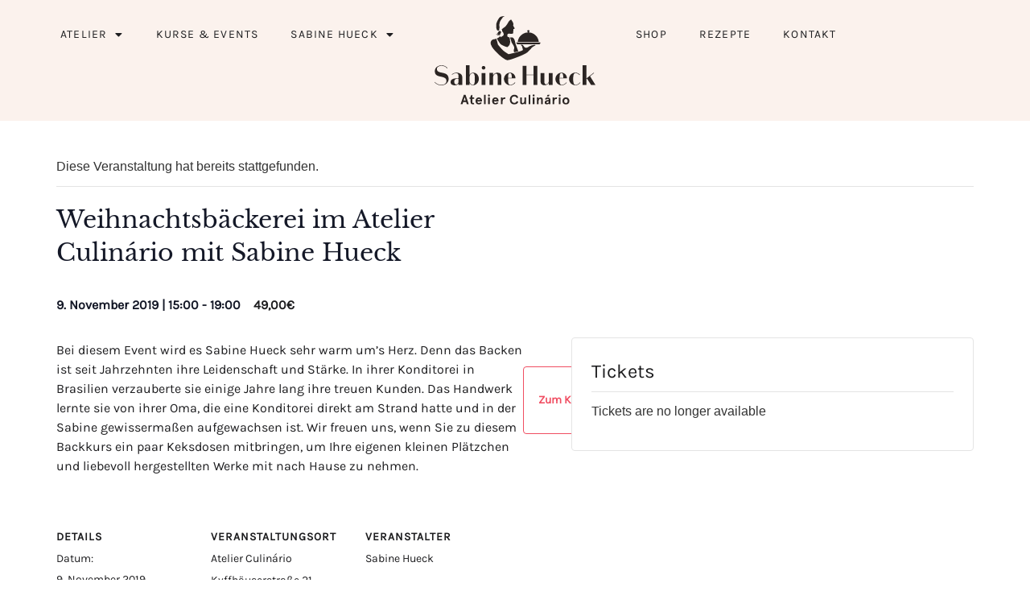

--- FILE ---
content_type: text/css
request_url: https://sabinehueck.de/wp-content/uploads/elementor/css/post-5293.css?ver=1768926020
body_size: 756
content:
.elementor-kit-5293{--e-global-color-primary:#1E1E20;--e-global-color-secondary:#C08CA0;--e-global-color-text:#1E1E20;--e-global-color-accent:#F04E62;--e-global-color-299ce21:#F1D2C3;--e-global-color-971d027:#EEEAEB;--e-global-color-41a121f:#FBF2ED;--e-global-color-d5d6ae0:#933A5D;--e-global-color-a0f0141:#FFFFFF;--e-global-color-327753a:#02010100;--e-global-typography-primary-font-family:"Libre Baskerville";--e-global-typography-primary-font-weight:400;--e-global-typography-secondary-font-family:"Libre Baskerville";--e-global-typography-secondary-font-weight:400;--e-global-typography-text-font-family:"Karla";--e-global-typography-text-font-weight:400;--e-global-typography-accent-font-family:"Karla";--e-global-typography-accent-font-weight:400;--e-global-typography-49cd6cb-font-family:"Roboto";--e-global-typography-49cd6cb-font-size:35px;--e-global-typography-49cd6cb-font-weight:300;--e-global-typography-49cd6cb-text-transform:uppercase;--e-global-typography-49cd6cb-line-height:27px;}.elementor-kit-5293 e-page-transition{background-color:#FFBC7D;}.elementor-kit-5293 a{font-family:"Karla", Sans-serif;}.elementor-kit-5293 h1{font-family:"Libre Baskerville", Sans-serif;font-size:30px;}.elementor-kit-5293 h3{font-size:32px;}.elementor-section.elementor-section-boxed > .elementor-container{max-width:1200px;}.e-con{--container-max-width:1200px;}.elementor-widget:not(:last-child){margin-block-end:20px;}.elementor-element{--widgets-spacing:20px 20px;--widgets-spacing-row:20px;--widgets-spacing-column:20px;}{}h1.entry-title{display:var(--page-title-display);}.site-header .site-branding{flex-direction:column;align-items:stretch;}.site-header{padding-inline-end:0px;padding-inline-start:0px;}.site-footer .site-branding{flex-direction:column;align-items:stretch;}@media(max-width:1024px){.elementor-section.elementor-section-boxed > .elementor-container{max-width:1024px;}.e-con{--container-max-width:1024px;}}@media(max-width:767px){.elementor-section.elementor-section-boxed > .elementor-container{max-width:767px;}.e-con{--container-max-width:767px;}}/* Start Custom Fonts CSS */@font-face {
	font-family: 'Libre Baskerville';
	font-style: normal;
	font-weight: normal;
	font-display: auto;
	src: url('https://sabinehueck.de/wp-content/uploads/2023/08/LibreBaskerville-Regular.ttf') format('truetype');
}
@font-face {
	font-family: 'Libre Baskerville';
	font-style: italic;
	font-weight: normal;
	font-display: auto;
	src: url('https://sabinehueck.de/wp-content/uploads/2023/08/LibreBaskerville-Italic.ttf') format('truetype');
}
/* End Custom Fonts CSS */
/* Start Custom Fonts CSS */@font-face {
	font-family: 'Karla';
	font-style: normal;
	font-weight: normal;
	font-display: auto;
	src: url('https://sabinehueck.de/wp-content/uploads/2023/08/Karla-VariableFont_wght.ttf') format('truetype');
}
/* End Custom Fonts CSS */

--- FILE ---
content_type: text/css
request_url: https://sabinehueck.de/wp-content/uploads/elementor/css/post-5354.css?ver=1768926020
body_size: 1115
content:
.elementor-5354 .elementor-element.elementor-element-fa232cb{--display:flex;--flex-direction:row;--container-widget-width:initial;--container-widget-height:100%;--container-widget-flex-grow:1;--container-widget-align-self:stretch;--flex-wrap-mobile:wrap;--gap:0px 0px;--row-gap:0px;--column-gap:0px;}.elementor-5354 .elementor-element.elementor-element-fa232cb:not(.elementor-motion-effects-element-type-background), .elementor-5354 .elementor-element.elementor-element-fa232cb > .elementor-motion-effects-container > .elementor-motion-effects-layer{background-color:var( --e-global-color-41a121f );}.elementor-5354 .elementor-element.elementor-element-87f86a7{--display:flex;--flex-direction:column;--container-widget-width:100%;--container-widget-height:initial;--container-widget-flex-grow:0;--container-widget-align-self:initial;--flex-wrap-mobile:wrap;--justify-content:center;}.elementor-widget-nav-menu .elementor-nav-menu .elementor-item{font-family:var( --e-global-typography-primary-font-family ), Sans-serif;font-weight:var( --e-global-typography-primary-font-weight );}.elementor-widget-nav-menu .elementor-nav-menu--main .elementor-item{color:var( --e-global-color-text );fill:var( --e-global-color-text );}.elementor-widget-nav-menu .elementor-nav-menu--main .elementor-item:hover,
					.elementor-widget-nav-menu .elementor-nav-menu--main .elementor-item.elementor-item-active,
					.elementor-widget-nav-menu .elementor-nav-menu--main .elementor-item.highlighted,
					.elementor-widget-nav-menu .elementor-nav-menu--main .elementor-item:focus{color:var( --e-global-color-accent );fill:var( --e-global-color-accent );}.elementor-widget-nav-menu .elementor-nav-menu--main:not(.e--pointer-framed) .elementor-item:before,
					.elementor-widget-nav-menu .elementor-nav-menu--main:not(.e--pointer-framed) .elementor-item:after{background-color:var( --e-global-color-accent );}.elementor-widget-nav-menu .e--pointer-framed .elementor-item:before,
					.elementor-widget-nav-menu .e--pointer-framed .elementor-item:after{border-color:var( --e-global-color-accent );}.elementor-widget-nav-menu{--e-nav-menu-divider-color:var( --e-global-color-text );}.elementor-widget-nav-menu .elementor-nav-menu--dropdown .elementor-item, .elementor-widget-nav-menu .elementor-nav-menu--dropdown  .elementor-sub-item{font-family:var( --e-global-typography-accent-font-family ), Sans-serif;font-weight:var( --e-global-typography-accent-font-weight );}.elementor-5354 .elementor-element.elementor-element-c60567a.elementor-element{--flex-grow:0;--flex-shrink:0;}.elementor-5354 .elementor-element.elementor-element-c60567a .elementor-nav-menu .elementor-item{font-family:"Karla", Sans-serif;font-size:14px;font-weight:400;text-transform:uppercase;letter-spacing:1.2px;}.elementor-5354 .elementor-element.elementor-element-d30a780{width:100%;max-width:100%;}.elementor-5354 .elementor-element.elementor-element-d30a780 .elementor-menu-toggle{margin-right:auto;}.elementor-5354 .elementor-element.elementor-element-f2e1c51{--display:flex;--flex-direction:column;--container-widget-width:100%;--container-widget-height:initial;--container-widget-flex-grow:0;--container-widget-align-self:initial;--flex-wrap-mobile:wrap;}.elementor-widget-theme-site-logo .widget-image-caption{color:var( --e-global-color-text );font-family:var( --e-global-typography-text-font-family ), Sans-serif;font-weight:var( --e-global-typography-text-font-weight );}.elementor-5354 .elementor-element.elementor-element-dceff41 img{width:100%;max-width:200px;}.elementor-5354 .elementor-element.elementor-element-5eb4585{--display:flex;--flex-direction:column;--container-widget-width:100%;--container-widget-height:initial;--container-widget-flex-grow:0;--container-widget-align-self:initial;--flex-wrap-mobile:wrap;--justify-content:center;}.elementor-5354 .elementor-element.elementor-element-b02a35c .elementor-menu-toggle{margin:0 auto;}.elementor-5354 .elementor-element.elementor-element-b02a35c .elementor-nav-menu .elementor-item{font-family:"Karla", Sans-serif;font-size:14px;font-weight:400;text-transform:uppercase;letter-spacing:1.2px;}.elementor-5354 .elementor-element.elementor-element-196d434.elementor-element{--align-self:flex-end;}.elementor-5354 .elementor-element.elementor-element-196d434 .elementor-nav-menu .elementor-item{font-family:"Karla", Sans-serif;font-size:14px;font-weight:400;text-transform:uppercase;letter-spacing:1.2px;}.elementor-5354 .elementor-element.elementor-element-196d434 .elementor-nav-menu--main .elementor-item{padding-left:0px;padding-right:0px;}.elementor-5354 .elementor-element.elementor-element-196d434{--e-nav-menu-horizontal-menu-item-margin:calc( 15px / 2 );}.elementor-5354 .elementor-element.elementor-element-196d434 .elementor-nav-menu--main:not(.elementor-nav-menu--layout-horizontal) .elementor-nav-menu > li:not(:last-child){margin-bottom:15px;}.elementor-theme-builder-content-area{height:400px;}.elementor-location-header:before, .elementor-location-footer:before{content:"";display:table;clear:both;}@media(min-width:768px){.elementor-5354 .elementor-element.elementor-element-87f86a7{--width:40%;}.elementor-5354 .elementor-element.elementor-element-f2e1c51{--width:20%;}.elementor-5354 .elementor-element.elementor-element-5eb4585{--width:40%;}}@media(max-width:1200px){.elementor-5354 .elementor-element.elementor-element-87f86a7{--gap:0px 0px;--row-gap:0px;--column-gap:0px;}.elementor-5354 .elementor-element.elementor-element-c60567a.elementor-element{--align-self:flex-end;}.elementor-5354 .elementor-element.elementor-element-c60567a .elementor-nav-menu--main .elementor-item{padding-left:7px;padding-right:7px;}.elementor-5354 .elementor-element.elementor-element-5eb4585{--gap:0px 0px;--row-gap:0px;--column-gap:0px;}.elementor-5354 .elementor-element.elementor-element-b02a35c .elementor-nav-menu--main .elementor-item{padding-left:7px;padding-right:7px;}}@media(max-width:1024px){.elementor-5354 .elementor-element.elementor-element-196d434 .elementor-nav-menu .elementor-item{font-size:12px;}}@media(max-width:767px){.elementor-5354 .elementor-element.elementor-element-87f86a7{--width:50px;}.elementor-5354 .elementor-element.elementor-element-87f86a7.e-con{--order:2;}.elementor-5354 .elementor-element.elementor-element-f2e1c51.e-con{--order:1;}.elementor-5354 .elementor-element.elementor-element-dceff41 img{max-width:150px;}.elementor-5354 .elementor-element.elementor-element-5eb4585{--width:calc(100% - 50px);}.elementor-5354 .elementor-element.elementor-element-5eb4585.e-con{--order:3;}}

--- FILE ---
content_type: text/css
request_url: https://sabinehueck.de/wp-content/uploads/elementor/css/post-5373.css?ver=1768926020
body_size: 1171
content:
.elementor-5373 .elementor-element.elementor-element-7c5a916{--display:flex;--padding-top:0px;--padding-bottom:0px;--padding-left:0px;--padding-right:0px;}.elementor-widget-image .widget-image-caption{color:var( --e-global-color-text );font-family:var( --e-global-typography-text-font-family ), Sans-serif;font-weight:var( --e-global-typography-text-font-weight );}.elementor-5373 .elementor-element.elementor-element-2aead69 img{width:100%;}.elementor-5373 .elementor-element.elementor-element-4695620{--display:flex;--flex-direction:row;--container-widget-width:initial;--container-widget-height:100%;--container-widget-flex-grow:1;--container-widget-align-self:stretch;--flex-wrap-mobile:wrap;--gap:0px 0px;--row-gap:0px;--column-gap:0px;--overlay-opacity:1;--padding-top:0px;--padding-bottom:100px;--padding-left:0px;--padding-right:0px;}.elementor-5373 .elementor-element.elementor-element-4695620::before, .elementor-5373 .elementor-element.elementor-element-4695620 > .elementor-background-video-container::before, .elementor-5373 .elementor-element.elementor-element-4695620 > .e-con-inner > .elementor-background-video-container::before, .elementor-5373 .elementor-element.elementor-element-4695620 > .elementor-background-slideshow::before, .elementor-5373 .elementor-element.elementor-element-4695620 > .e-con-inner > .elementor-background-slideshow::before, .elementor-5373 .elementor-element.elementor-element-4695620 > .elementor-motion-effects-container > .elementor-motion-effects-layer::before{background-color:var( --e-global-color-d5d6ae0 );--background-overlay:'';}.elementor-5373 .elementor-element.elementor-element-742c144{--display:flex;--flex-direction:column;--container-widget-width:100%;--container-widget-height:initial;--container-widget-flex-grow:0;--container-widget-align-self:initial;--flex-wrap-mobile:wrap;--margin-top:-101px;--margin-bottom:0px;--margin-left:0px;--margin-right:0px;--padding-top:0px;--padding-bottom:0px;--padding-left:0px;--padding-right:0px;}.elementor-5373 .elementor-element.elementor-element-432d875 > .elementor-widget-container{margin:0px 0px 26px 0px;padding:6px 0px 0px 0px;}.elementor-5373 .elementor-element.elementor-element-432d875{text-align:start;}.elementor-5373 .elementor-element.elementor-element-432d875 img{width:250px;max-width:100%;}.elementor-widget-text-editor{font-family:var( --e-global-typography-text-font-family ), Sans-serif;font-weight:var( --e-global-typography-text-font-weight );color:var( --e-global-color-text );}.elementor-widget-text-editor.elementor-drop-cap-view-stacked .elementor-drop-cap{background-color:var( --e-global-color-primary );}.elementor-widget-text-editor.elementor-drop-cap-view-framed .elementor-drop-cap, .elementor-widget-text-editor.elementor-drop-cap-view-default .elementor-drop-cap{color:var( --e-global-color-primary );border-color:var( --e-global-color-primary );}.elementor-5373 .elementor-element.elementor-element-101ff50{color:var( --e-global-color-a0f0141 );}.elementor-5373 .elementor-element.elementor-element-e75917a{--display:flex;--flex-direction:column;--container-widget-width:100%;--container-widget-height:initial;--container-widget-flex-grow:0;--container-widget-align-self:initial;--flex-wrap-mobile:wrap;}.elementor-5373 .elementor-element.elementor-global-6090{--grid-template-columns:repeat(0, auto);--grid-column-gap:5px;--grid-row-gap:0px;}.elementor-5373 .elementor-element.elementor-global-6090 .elementor-widget-container{text-align:center;}.elementor-5373 .elementor-element.elementor-global-6090 .elementor-social-icon{background-color:var( --e-global-color-327753a );}.elementor-5373 .elementor-element.elementor-element-52a8038{--display:flex;--flex-direction:column;--container-widget-width:100%;--container-widget-height:initial;--container-widget-flex-grow:0;--container-widget-align-self:initial;--flex-wrap-mobile:wrap;}.elementor-widget-nav-menu .elementor-nav-menu .elementor-item{font-family:var( --e-global-typography-primary-font-family ), Sans-serif;font-weight:var( --e-global-typography-primary-font-weight );}.elementor-widget-nav-menu .elementor-nav-menu--main .elementor-item{color:var( --e-global-color-text );fill:var( --e-global-color-text );}.elementor-widget-nav-menu .elementor-nav-menu--main .elementor-item:hover,
					.elementor-widget-nav-menu .elementor-nav-menu--main .elementor-item.elementor-item-active,
					.elementor-widget-nav-menu .elementor-nav-menu--main .elementor-item.highlighted,
					.elementor-widget-nav-menu .elementor-nav-menu--main .elementor-item:focus{color:var( --e-global-color-accent );fill:var( --e-global-color-accent );}.elementor-widget-nav-menu .elementor-nav-menu--main:not(.e--pointer-framed) .elementor-item:before,
					.elementor-widget-nav-menu .elementor-nav-menu--main:not(.e--pointer-framed) .elementor-item:after{background-color:var( --e-global-color-accent );}.elementor-widget-nav-menu .e--pointer-framed .elementor-item:before,
					.elementor-widget-nav-menu .e--pointer-framed .elementor-item:after{border-color:var( --e-global-color-accent );}.elementor-widget-nav-menu{--e-nav-menu-divider-color:var( --e-global-color-text );}.elementor-widget-nav-menu .elementor-nav-menu--dropdown .elementor-item, .elementor-widget-nav-menu .elementor-nav-menu--dropdown  .elementor-sub-item{font-family:var( --e-global-typography-accent-font-family ), Sans-serif;font-weight:var( --e-global-typography-accent-font-weight );}.elementor-5373 .elementor-element.elementor-element-9ac3cca .elementor-nav-menu .elementor-item{font-family:"Karla", Sans-serif;font-weight:400;}.elementor-5373 .elementor-element.elementor-element-9ac3cca .elementor-nav-menu--main .elementor-item{color:var( --e-global-color-a0f0141 );fill:var( --e-global-color-a0f0141 );}.elementor-theme-builder-content-area{height:400px;}.elementor-location-header:before, .elementor-location-footer:before{content:"";display:table;clear:both;}@media(max-width:767px){.elementor-5373 .elementor-element.elementor-element-7c5a916{--width:500px;--min-height:15px;}.elementor-5373 .elementor-element.elementor-element-4695620{--content-width:90%;}.elementor-5373 .elementor-element.elementor-element-432d875 img{width:41%;height:201px;}.elementor-5373 .elementor-element.elementor-element-101ff50{column-gap:0px;}}@media(min-width:768px){.elementor-5373 .elementor-element.elementor-element-4695620{--content-width:90%;}.elementor-5373 .elementor-element.elementor-element-742c144{--width:25%;}.elementor-5373 .elementor-element.elementor-element-e75917a{--width:50%;}.elementor-5373 .elementor-element.elementor-element-52a8038{--width:25%;}}@media(max-width:1024px) and (min-width:768px){.elementor-5373 .elementor-element.elementor-element-4695620{--content-width:90%;}}

--- FILE ---
content_type: text/css
request_url: https://sabinehueck.de/wp-content/themes/hello-theme-child-master/style.css?ver=1.0.0
body_size: 890
content:
/*
Theme Name: Hello Elementor Child
Theme URI: https://github.com/elementor/hello-theme/
Author: Neothink
Author URI: https://neothink.de
Template: hello-elementor
Version: 1.0.1
*/

/*
    Add your custom styles here
*/

/* Kurse & Events Einzelansicht */

.tribe-events-event-meta a, .tribe-events-event-meta a:hover, .tribe-events-event-meta a:visited {
	color: #1e1e20;
}

.tribe-events-single-event-title {
    font-weight: 400;
	max-width: 580px;
}

.tribe-events-schedule h2 {
    font-weight: 700;
}

.tribe-events-event-image {
    max-width: 580px;
}

.tribe-events-content {
    max-width: 580px;
}

.entry .entry-content .event-tickets .tribe-tickets__attendee__fields__footer_checkout-button.tribe-common-c-btn:disabled, .entry .entry-content .event-tickets .tribe-tickets__tickets-buy.tribe-common-c-btn:disabled, .event-tickets .tribe-tickets__attendee__fields__footer_checkout-button.tribe-common-c-btn:disabled, .event-tickets .tribe-tickets__tickets-buy.tribe-common-c-btn:disabled {
	background-color: var(--e-global-color-accent);
	color: #ffffff;
	font-family: "Karla", Sans-serif;
	font-size: 18px;
	font-weight: 400;
	text-transform: uppercase;
	letter-spacing: 1px;
	display: inline-block;
    padding: 16px 25px;
	border-radius: 0;
}

#tribe-events-content {
	--tec-font-family-sans-serif: "Karla", Sans-serif;
	--tec-font-size-4: 16px;
	--tec-color-text-primary: #1E1E20;
	margin-top: 45px;
}

#tribe-events-content .tribe-common .tribe-common-c-btn-border, #tribe-events-content .tribe-common a.tribe-common-c-btn-border {
	--tec-color-button-primary: var(--e-global-color-accent);
	--tec-color-accent-primary: var(--e-global-color-accent);
}

#tribe-events-content .tribe-common button.tribe-common-c-btn--small {
	background-color: var(--e-global-color-accent);
}

#tribe-events-content .tribe-events-content a {
	--tec-color-link-accent: #1E1E20;
}

#tribe-events-content .tribe-common-c-svgicon {
	margin-left: 0;
	margin-right: 0;
}

#tribe-events-content .tribe-address {
	display: block;
}

@media (min-width: 1200px) {
	#tribe-events-content .event-tickets {
		display: none;
		position: fixed;
	    right: 0;
	    top: 200px;
	    width: 500px;
	}
}

#tribe-events-content .event-tickets.visible {
	display: inline-block;
}

#tribe-events-content .event-tickets.bottom {
	position: absolute;
	bottom: 315px;
	top: auto !important;
	right: 0 !important;
}

#tribe-events-content .event-tickets .tribe-tickets__tickets-form {
	max-width: 500px;
}

.menu-block {
	background: #fbf2ed;
	padding: 50px 40px 30px;
	margin-top: 30px;
	text-align: center;
}


/* Kurse & Events Übersicht */

.ectbe-evt-more-box {
    margin-top: auto !important;
}

a.ectbe-evt-read-more {
    display: block !important;
    padding: 16px 25px !important;
    width: 100% !important;
}



--- FILE ---
content_type: application/javascript
request_url: https://sabinehueck.de/wp-content/themes/hello-theme-child-master/js/child-theme.js?ver=6.8.3
body_size: 574
content:
jQuery(function () {
    var img_top = jQuery('.type-tribe_events').offset().top;
    var ticketbox_right = jQuery(".tribe_events").offset().left;
    jQuery('#tribe-events-content .event-tickets').css( "top", img_top );
    jQuery('#tribe-events-content .event-tickets').css( "right", ticketbox_right );
    jQuery('#tribe-events-content .event-tickets').addClass("visible");
});

jQuery(window).scroll(function () {
    
    var check = jQuery("#tribe-events-content").height() - jQuery(".event-tickets").height()-500;
    if (jQuery(window).scrollTop() >= check)
        jQuery('.event-tickets').addClass('bottom');
    else
        jQuery('.event-tickets').removeClass('bottom');
});

--- FILE ---
content_type: image/svg+xml
request_url: https://sabinehueck.de/wp-content/uploads/2023/04/AtelierCulinario_Logo_Kreis.svg
body_size: 3853
content:
<svg xmlns="http://www.w3.org/2000/svg" xmlns:xlink="http://www.w3.org/1999/xlink" id="Ebene_1" x="0px" y="0px" viewBox="0 0 451 451" style="enable-background:new 0 0 451 451;" xml:space="preserve"> <style type="text/css"> .st0{clip-path:url(#SVGID_00000141439040355428364940000006789435791875895175_);fill:#FFFFFF;} .st1{fill:#2B2523;} </style> <g> <defs> <rect id="SVGID_1_" x="0" width="451" height="451"></rect> </defs> <clipPath id="SVGID_00000088090791607957873040000003752968501114759078_"> <use xlink:href="#SVGID_1_" style="overflow:visible;"></use> </clipPath> <path style="clip-path:url(#SVGID_00000088090791607957873040000003752968501114759078_);fill:#FFFFFF;" d="M225.5,451 c124.5,0,225.5-101,225.5-225.5C451,101,350.1,0,225.5,0S0,101,0,225.5C0,350.1,101,451,225.5,451"></path> </g> <g> <path class="st1" d="M332.4,328.8h-3.9v15.9h3.9V328.8z M328.8,322.4c-0.9,0.9-0.9,2.4,0,3.2c0.9,0.9,2.4,0.9,3.2,0 c0.9-0.9,0.9-2.4,0-3.2C331.2,321.5,329.7,321.5,328.8,322.4 M317.8,328.8h-3.9v15.9h3.9V339c0-4.8,1.8-7,4.3-7 c0.6,0,1.2,0.2,1.6,0.4l0.7-3.6c-0.7-0.2-1.3-0.3-1.9-0.3c-1.9,0-3.6,1-4.7,2.8V328.8z M300,340c0-1.4,0.9-2,2.7-2h2.6v0.3 c0,1-0.4,1.8-1.1,2.4c-0.7,0.6-1.6,0.9-2.6,0.9C300.6,341.6,300,340.9,300,340 M295.9,340.1c0,3.1,2,4.8,4.8,4.8 c2,0,3.7-0.8,4.9-2.3l0.4,2h3.2v-9.5c0-4.4-2.2-6.6-6.7-6.6c-3.2,0-5.5,1.8-6,4.4l3.3,0.8c0.4-1.2,1.3-1.8,2.7-1.8 c1.9,0,2.8,0.8,2.8,2.3v0.7h-2.6C298.6,334.9,295.9,337,295.9,340.1 M300.6,326.1h4.5l2.1-3.7h-4.5L300.6,326.1z M295.6,300.4 c4.2,0,7.9-2.4,9.8-5.9v5.2h8.7V272h-8.7V290c0,3.6-3.2,8.2-6.6,8.2c-2.1,0-3.8-1.6-3.8-6V272h-8.7v19.9 C286.3,297.2,289.3,300.4,295.6,300.4 M281.6,328.8h-3.9v15.9h3.9v-6.3c0-4,1.6-6.5,3.6-6.5c1.5,0,2.3,0.9,2.3,2.6v10.2h3.9v-11.3 c0-3.1-2-4.8-4.9-4.8c-2,0-3.6,0.9-4.9,2.8V328.8z M272.2,328.8h-3.9v15.9h3.9V328.8z M268.6,322.4c-0.9,0.9-0.9,2.4,0,3.2 c0.9,0.9,2.4,0.9,3.2,0c0.9-0.9,0.9-2.4,0-3.2C271,321.5,269.5,321.5,268.6,322.4 M262.6,322.4h-3.9v22.3h3.9V322.4z M253.6,299.6 v-22.9h16.5v22.9h8.9v-44.3h-8.9v20.3h-16.5v-20.3h-8.9v44.3H253.6z M243.1,328.8h-3.9v11.3c0,3.1,2,4.8,4.9,4.8 c2,0,3.6-0.9,4.9-2.8v2.6h3.9v-15.9H249v6.3c0,4-1.6,6.5-3.6,6.5c-1.5,0-2.3-0.9-2.3-2.6V328.8z M218.3,325.4c-2,2-3,4.8-3,8.3 c0,3.5,1,6.3,3,8.3c2,2,4.5,3,7.4,3c4.8,0,8.1-2.4,9.1-6.7l-3.7-0.9c-1,2.6-2.8,3.8-5.5,3.8c-1.8,0-3.3-0.6-4.5-1.9 c-1.2-1.3-1.8-3.2-1.8-5.6c0-2.4,0.6-4.3,1.8-5.6c1.2-1.3,2.7-1.9,4.5-1.9c2.7,0,4.5,1.3,5.5,3.8l3.7-0.9c-1-4.3-4.3-6.7-9.1-6.7 C222.8,322.4,220.3,323.4,218.3,325.4 M211.2,283.2c0.1-6,0.6-10.9,4.3-10.9c3.8,0,4.3,4.8,4.3,10.9H211.2z M201.7,285.8 c0,8.1,6.5,14.6,14.4,14.6c4.9,0,9.3-2.5,11.8-6.2l-0.9-0.7c-2.3,3.4-6.2,5.8-10.5,5.8c-5,0-5.3-6.2-5.3-12.2v-2.7h17.1 c0-7.9-5.9-13.2-12.5-13.2C208.2,271.2,201.7,277.9,201.7,285.8 M198.4,328.8h-3.9v15.9h3.9V339c0-4.8,1.8-7,4.3-7 c0.6,0,1.2,0.2,1.6,0.4l0.7-3.6c-0.7-0.2-1.3-0.3-1.9-0.3c-1.9,0-3.6,1-4.7,2.8V328.8z M176.7,299.6v-18.1c0-3.6,3.2-8.2,6.6-8.2 c2.2,0,3.8,1.6,3.8,6v20.3h8.7v-19.9c0-5.4-3-8.6-9.3-8.6c-4.2,0-7.9,2.4-9.8,5.9V272H168v27.7H176.7z M178.6,334.9 c0.3-1.7,1.6-3,3.4-3c1.8,0,3,1,3.4,3H178.6z M174.4,336.7c0,3.8,2.2,8.2,7.6,8.2c3.2,0,5.4-1.4,6.8-4l-3.2-1.2 c-0.9,1.2-2,1.8-3.4,1.8c-2.3,0-3.7-1.7-3.8-3.6h10.9v-1.6c0-1.8-0.6-3.7-1.7-5.2c-1.1-1.6-3.2-2.6-5.7-2.6 C176.6,328.5,174.4,333,174.4,336.7 M169,328.8h-3.9v15.9h3.9V328.8z M165.5,322.4c-0.9,0.9-0.9,2.4,0,3.2c0.9,0.9,2.4,0.9,3.2,0 c0.9-0.9,0.9-2.4,0-3.2C167.8,321.5,166.3,321.5,165.5,322.4 M159.4,322.4h-3.9v22.3h3.9V322.4z M159,272h-8.7v27.7h8.7V272z M154.6,264c2.3,0,4.2-1.8,4.2-4.2c0-2.3-1.9-4.2-4.2-4.2c-2.3,0-4.2,1.9-4.2,4.2C150.5,262.1,152.3,264,154.6,264 M140.3,334.9 c0.3-1.7,1.6-3,3.4-3c1.8,0,3,1,3.4,3H140.3z M136.1,336.7c0,3.8,2.2,8.2,7.6,8.2c3.2,0,5.4-1.4,6.8-4l-3.2-1.2 c-0.9,1.2-2,1.8-3.4,1.8c-2.3,0-3.7-1.7-3.8-3.6h10.9v-1.6c0-1.8-0.6-3.7-1.7-5.2c-1.1-1.6-3.2-2.6-5.7-2.6 C138.3,328.5,136.1,333,136.1,336.7 M124.6,328.8h-2.5v3.3h2.5v6.9c0,3.9,2.2,5.9,5.8,5.9c0.9,0,1.8-0.2,2.6-0.6l-0.9-3.2 c-0.5,0.3-1,0.4-1.5,0.4c-1.4,0-2.1-0.7-2.1-2.6v-6.9h4.2v-3.3h-4.2v-6.4l-3.9,2.5V328.8z M46.7,262.9c0-6.7,7.9-7.4,10.3-7.4 c8.2,0,10.8,2.9,13.3,5.9l0.8-0.8c-2.8-3.2-5.9-6.3-14.1-6.3c-8.4,0-15.1,5.9-15.1,13.2c0,9.9,7.1,11.4,13.9,12.9 c6.6,1.4,13,2.9,13,10.1c0,8.2-9.3,9-11.8,9c-7.2,0-12.1-3.3-14.9-6.8l-0.8,0.8c3.1,3.7,8.6,7.1,15.7,7.1c9.3,0,16.9-6.6,16.9-14.8 c0-11.3-8.2-13-15.6-14.5C52.2,270,46.7,268.6,46.7,262.9 M96.6,293.2c0,2.5-2.6,5.3-4.7,5.3c-2.8,0-5-1.9-5-5.4 c0-3.6,0-8.1,9.7-8.1V293.2z M96.6,299.6h8.7v-18.4c0-6.4-5.9-10-13.2-10c-4.5,0-8.5,1.6-10.9,4L82,276c2.2-2.3,6.2-3.7,9.6-3.7 c3,0,5,2.1,5,4.9v6.7c-15.2,0-18.1,4.2-18.1,9.1c0,5.5,4.3,7.4,10.1,7.4c3.5,0,6.4-1.6,8.1-3.8V299.6z M113.3,335.7h-4.7l2.3-7.7 L113.3,335.7z M120.5,344.7l-7.5-22.1h-4.1l-7.5,22.1h4.4l1.6-5.2h7l1.6,5.2H120.5z M134.4,285.8c0,7.2-0.4,13.5-4.7,13.5 c-3.7,0-7.4-4.2-7.4-8.1v-10.8c0-4.1,3.7-8.1,7.4-8.1C134,272.3,134.4,278.6,134.4,285.8 M130.4,271.2c-3.4,0-6.2,1.9-8.1,4.9v-22 h-8.7v45.6h8.7v-4.3c1.9,3.1,4.7,5,7.7,5c7.5,0,13.6-6.5,13.6-14.6C143.7,277.7,139.1,271.2,130.4,271.2 M160.9,135.6 c0,0-2.2,1.3-5.3,2.2c-3.2,0.9-6.2,0.4-10.5,2.6c-4.3,2.2-10,9.8-6,20.7c4.2,11.6,13.6,22,24.7,33.4c13.2,13.5,33.1,29,41.4,30.5 c8.3,1.4,32.8-8.3,50.2-15c16.7-6.4,27.6-12.8,31.1-14.9c2.9-1.7,13.1-11.8,17.5-17c3.7-4.4,7.4-8.6,15.5-12c3-1.3,4.2-2.4,3.7-3.3 c-0.5-1-3.7-0.9-6.4-0.6c-2.8,0.3-8.8,1.6-14.8,4.2c-6.5,2.8-13.5,7.9-17.4,7.9c-8.4,0-10.7-9.7-13.2-11.4 c-2.5-1.8-7.4-1.4-8.6-0.7c-1.2,0.7,1.3,2.1,3.3,3.7c0,0,0,0,0.1,0.1c1.8,1.5,2.6,3.9,3.3,7.5c0.2,0.9,0.5,2.2,0.8,3.4 c0.5,2.2,1.8,4.5,1.3,6.4c-1,2.5-7.9,4.8-25.7,9.7c-14.7,4-33.3,7.8-33.3,7.8s-15.3-8.1-23.9-16.8c-8.1-8.1-15.8-17.2-20.2-23.1 c0,0-1.8-8.6-3.6-13.9C162.8,141.6,160.9,135.6,160.9,135.6 M164.6,115.4c-1.8,1.4-5.5,1.5-5.5,1.5s4.1,1.1,5.8,0.6 c1.7-0.6,3.9-2.5,3.9-2.5s0.8-0.1-1.2,2.8c-2,2.9-6.5,4-6.5,4s2.5,0.6,4.3,0.4c1.8-0.1,3.5-0.6,5.6-1.8c2.1-1.1,3.2-2.9,3.2-2.9 s0,2.4-2.4,3.6c-2.4,1.1-3.5,2.1-3.5,2.1s3.7-0.7,5.7-0.8c0.5,0,1.2-0.4,1.9-0.8c0-0.3-0.1-0.6-0.1-0.8c0-0.2,0.1-0.4,0.1-0.7 c0-0.1,0-0.2,0.1-0.2c0-0.2,0.1-0.4,0.2-0.6c0-0.1,0.1-0.2,0.1-0.2c0.1-0.3,0.2-0.5,0.3-0.8c0-0.1,0.1-0.2,0.1-0.3 c0.1-0.2,0.2-0.4,0.3-0.6c0.1-0.1,0.1-0.3,0.2-0.4c0.1-0.2,0.2-0.3,0.3-0.5c0.6-1.2,1.3-2.5,1.9-3.7c1-2.1,1.7-3.9,1.1-4.9 c-1.5-2.2-2.2-2.1-3.7-3.3c-0.4-0.3-1.1-0.6-1.8-0.9l-0.5-0.1l-0.8,0.9c-0.3,0.2-0.5,0.4-0.8,0.6c-1.2,0.9-2.7,2.2-3.8,3.3 C167,110.6,166.4,114,164.6,115.4 M189.4,46c2-1.4,3.9-2.7,5.9-3.7c-0.7,0.1-1.4,0.2-2.2,0.2c-7,0.4-16.5,1.5-20.1,6.8 c-5.9,8.5-13.3,23.3-12.4,29.7c0.9,6.5-1.5,7.2,1.3,16.6c2.5,8.4,6.5,5.4,10,7.6c0-0.1-0.1-0.2-0.1-0.3l0-0.4 c0-0.7,0.2-1.6,0.6-2.7c1.7-4.4,1.7-12.8,1.1-18c-0.6-5.2,0.7-16.6,8.1-25.7C184.2,53.1,186.6,48.1,189.4,46 M236.9,94.5 c0.7-1.3-2.1-4.8-3-6.5c-1-1.7-2-4.1-3-6.1c-0.7-1.4,0.1-3,0.4-3.5c0.6-1.3,0.9-1.9-0.7-7.3c-1.5-4.8-8.7-14.9-8.7-14.9v0 c-0.7,0.6-8.2,6.6-9.8,9.4c-1.7,3-12,20.7-16.4,22.5c-4.4,1.8-9.4,7.4-12,9.2c-0.2,0.2-0.4,0.3-0.7,0.5c0.8,1,2.2,1,2.2,2.8 c0,1.6,0.6,3.3,0.5,4.6c3.2,3,6.3,8.6,6,12.5c-0.4,4.7-2.6,6.7-7.9,8.9c-1.7,0.7-4.2,3.3-4.2,3.3s-1.5-2.6-2.6-5.3 c-2.6,4-6.8,6.6-13.8,10c0,0,8.5,14.8,14,21.6c5.5,6.8,27.1,14.4,29.6,13.9c2.5-0.6,10-7.3,11.1-15.8c1.4-11.1-2.2-24.1-2.2-24.1 s-8.1-1.6-8.9-3.9c-0.3-1-1.8-8.8,2.4-11c3.1-1.7,18.1,1.1,20.7-1.5c2-2,1-4.2,1-7.1c0-3,0.9-3.6,0.9-4.2c0-0.5-0.6-0.8-0.6-0.8 s0.6-0.4,0.7-1c0-0.3-0.3-2-0.4-2.6c-0.1-1.1,0-2.2,0.4-2.7C232.3,95,236.2,95.8,236.9,94.5 M251.7,188.4 c-1-4.7-11.8-30.3-13.1-38.6c-1-6.6-3-12.3-7.4-16.6c-3.8-3.8-13.3-2.4-13.3-2.4s5,14.7,5.8,19.2c0.5,3.1,8.5,11.9,10.8,20 c2.4,8.2-0.8,7-1.2,14.7c-0.1,2.4,0.9,5.2,1.4,7.8c2.5-0.7,6.2-1.1,9-1.9C247.2,189.5,250.1,189.1,251.7,188.4 M249.5,149h87.2 c-2.3-21.4-20-38.2-41.7-39.1c1.4-1.5,3.2-3.9,3.2-5.6c0-2.6-2.1-4-4.7-4c-2.6,0-4.7,1.5-4.7,4c0,1.6,1.8,4,3.2,5.5 c-14.7,0.3-27.5,7.9-35.2,19.2c-0.6,0.9-1.2,1.9-1.8,2.9c-2.3,4-4,8.5-4.9,13.2c-0.2,1.1-0.4,2.2-0.6,3.3 C249.6,148.7,249.5,148.9,249.5,149 M343,152.1h-98.8c-1.5,0,1,7.3,5.3,7.3h88.4C342.9,159.4,344.5,152.1,343,152.1 M330.1,283.2 c0.1-6,0.6-10.9,4.3-10.9c3.8,0,4.3,4.8,4.3,10.9H330.1z M330.1,284.4h17.1c0-7.9-5.9-13.2-12.5-13.2c-7.6,0-14.1,6.7-14.1,14.6 c0,8.1,6.5,14.6,14.4,14.6c4.9,0,9.3-2.5,11.8-6.2l-0.9-0.7c-2.3,3.4-6.2,5.8-10.5,5.8c-5,0-5.3-6.2-5.3-12.2V284.4z M348.8,336.7 c0,1.4-0.3,2.5-1.1,3.5c-0.7,0.9-1.7,1.4-2.9,1.4c-1.2,0-2.2-0.5-2.9-1.4c-0.7-0.9-1.1-2.1-1.1-3.5c0-1.4,0.3-2.5,1.1-3.4 c0.7-0.9,1.7-1.4,2.9-1.4c1.2,0,2.2,0.5,2.9,1.4C348.5,334.2,348.8,335.4,348.8,336.7 M352.9,336.7c0-2.4-0.7-4.3-2.2-5.9 c-1.4-1.5-3.4-2.3-5.9-2.3c-2.5,0-4.4,0.8-5.9,2.3c-1.5,1.5-2.2,3.5-2.2,5.9c0,2.4,0.7,4.3,2.2,5.9c1.5,1.5,3.4,2.3,5.9,2.3 c2.5,0,4.4-0.8,5.9-2.3C352.2,341.1,352.9,339.1,352.9,336.7 M378.4,294.2l-0.9-0.7c-2.3,3.4-6.5,5.8-9.9,5.8 c-3.5,0-5.9-1.7-5.9-13.5c0-11.6,2.5-13.5,5.6-13.5c3.1,0,6.9,1.8,9.2,4.5l0.9-0.8c-2.6-3-6.5-4.9-10.8-4.9 c-8,0-14.4,6.5-14.4,14.6c0,8.1,6.4,14.6,14.4,14.6C371.4,300.4,375.8,298,378.4,294.2 M400.6,279.5l9.4-7.6h-1.8l-16.1,12.8v-30.7 h-8.7v45.6h8.7v-13.4l1.6-1.3l9.2,14.7h10.2L400.6,279.5z"></path> </g> </svg>

--- FILE ---
content_type: image/svg+xml
request_url: https://sabinehueck.de/wp-content/uploads/2023/04/AtelierCulinario_Logo-kleiner.svg
body_size: 3482
content:
<?xml version="1.0" encoding="UTF-8"?> <svg xmlns="http://www.w3.org/2000/svg" xmlns:xlink="http://www.w3.org/1999/xlink" version="1.1" id="Ebene_1" x="0px" y="0px" viewBox="0 0 371.8 204.9" style="enable-background:new 0 0 371.8 204.9;" xml:space="preserve"> <style type="text/css"> .st0{fill:#2B2523;} </style> <path class="st0" d="M291,188.7h-3.9v15.9h3.9V188.7z M287.5,182.3c-0.9,0.9-0.9,2.4,0,3.2c0.9,0.9,2.4,0.9,3.2,0 c0.9-0.9,0.9-2.4,0-3.2C289.8,181.4,288.4,181.4,287.5,182.3 M276.5,188.7h-3.9v15.9h3.9V199c0-4.8,1.8-7,4.3-7 c0.6,0,1.2,0.2,1.6,0.4l0.7-3.6c-0.7-0.2-1.3-0.3-1.9-0.3c-1.9,0-3.6,1-4.7,2.8L276.5,188.7L276.5,188.7z M258.6,200 c0-1.4,0.9-2,2.7-2h2.6v0.3c0,1-0.4,1.8-1.1,2.4c-0.7,0.6-1.6,0.9-2.6,0.9C259.2,201.5,258.6,200.8,258.6,200 M254.5,200 c0,3.1,2,4.8,4.8,4.8c2,0,3.7-0.8,4.9-2.3l0.4,2h3.2V195c0-4.4-2.2-6.6-6.7-6.6c-3.2,0-5.5,1.8-6,4.4l3.3,0.8 c0.4-1.2,1.3-1.8,2.7-1.8c1.9,0,2.8,0.8,2.8,2.3v0.7h-2.6C257.3,194.8,254.5,196.9,254.5,200 M259.3,186h4.5l2.1-3.7h-4.5L259.3,186 z M254.3,160.3c4.2,0,7.9-2.4,9.8-5.9v5.2h8.7v-27.7h-8.7V150c0,3.6-3.2,8.2-6.6,8.2c-2.1,0-3.8-1.6-3.8-6v-20.3H245v19.9 C245,157.1,248,160.3,254.3,160.3 M240.3,188.7h-3.9v15.9h3.9v-6.3c0-4,1.6-6.5,3.6-6.5c1.5,0,2.3,0.9,2.3,2.6v10.2h3.9v-11.3 c0-3.1-2-4.8-4.9-4.8c-2,0-3.6,0.9-4.9,2.8L240.3,188.7L240.3,188.7z M230.9,188.7H227v15.9h3.9V188.7z M227.3,182.3 c-0.9,0.9-0.9,2.4,0,3.2c0.9,0.9,2.4,0.9,3.2,0c0.9-0.9,0.9-2.4,0-3.2C229.7,181.4,228.2,181.4,227.3,182.3 M221.3,182.3h-3.9v22.3 h3.9V182.3z M212.3,159.6v-22.9h16.5v22.9h8.9v-44.3h-8.9v20.3h-16.5v-20.3h-8.9v44.3H212.3z M201.8,188.7h-3.9V200 c0,3.1,2,4.8,4.9,4.8c2,0,3.6-0.9,4.9-2.8v2.6h3.9v-15.9h-3.9v6.3c0,4-1.6,6.5-3.6,6.5c-1.5,0-2.3-0.9-2.3-2.6L201.8,188.7 L201.8,188.7z M177,185.3c-2,2-3,4.8-3,8.3s1,6.3,3,8.3s4.5,3,7.4,3c4.8,0,8.1-2.4,9.1-6.7l-3.7-0.9c-1,2.6-2.8,3.8-5.5,3.8 c-1.8,0-3.3-0.6-4.5-1.9c-1.2-1.3-1.8-3.2-1.8-5.6c0-2.4,0.6-4.3,1.8-5.6c1.2-1.3,2.7-1.9,4.5-1.9c2.7,0,4.5,1.3,5.5,3.8l3.7-0.9 c-1-4.3-4.3-6.7-9.1-6.7C181.5,182.3,179,183.3,177,185.3 M169.9,143.1c0.1-6,0.6-10.9,4.3-10.9c3.8,0,4.3,4.8,4.3,10.9H169.9z M160.4,145.7c0,8.1,6.5,14.6,14.4,14.6c4.9,0,9.3-2.5,11.8-6.2l-0.9-0.7c-2.3,3.4-6.2,5.8-10.5,5.8c-5,0-5.3-6.2-5.3-12.2v-2.7H187 c0-7.9-5.9-13.2-12.5-13.2C166.9,131.1,160.4,137.8,160.4,145.7 M157.1,188.7h-3.9v15.9h3.9V199c0-4.8,1.8-7,4.3-7 c0.6,0,1.2,0.2,1.6,0.4l0.7-3.6c-0.7-0.2-1.3-0.3-1.9-0.3c-1.9,0-3.6,1-4.7,2.8V188.7z M135.4,159.6v-18.1c0-3.6,3.2-8.2,6.6-8.2 c2.2,0,3.8,1.6,3.8,6v20.3h8.7v-19.9c0-5.4-3-8.6-9.3-8.6c-4.2,0-7.9,2.4-9.8,5.9v-5.2h-8.7v27.7h8.7V159.6z M137.3,194.8 c0.3-1.7,1.6-3,3.4-3s3,1,3.4,3H137.3z M133.1,196.7c0,3.8,2.2,8.2,7.6,8.2c3.2,0,5.4-1.4,6.8-4l-3.2-1.2c-0.9,1.2-2,1.8-3.4,1.8 c-2.3,0-3.7-1.7-3.8-3.6H148v-1.6c0-1.8-0.6-3.7-1.7-5.2c-1.1-1.6-3.2-2.6-5.7-2.6C135.3,188.5,133.1,192.9,133.1,196.7 M127.7,188.7h-3.9v15.9h3.9V188.7z M124.1,182.3c-0.9,0.9-0.9,2.4,0,3.2c0.9,0.9,2.4,0.9,3.2,0c0.9-0.9,0.9-2.4,0-3.2 C126.5,181.4,125,181.4,124.1,182.3 M118.1,182.3h-3.9v22.3h3.9V182.3z M117.6,131.9h-8.7v27.7h8.7V131.9z M113.3,123.9 c2.3,0,4.2-1.8,4.2-4.2c0-2.3-1.9-4.2-4.2-4.2c-2.3,0-4.2,1.9-4.2,4.2C109.2,122.1,111,123.9,113.3,123.9 M98.9,194.8 c0.3-1.7,1.6-3,3.4-3s3,1,3.4,3H98.9z M94.8,196.7c0,3.8,2.2,8.2,7.6,8.2c3.2,0,5.4-1.4,6.8-4l-3.2-1.2c-0.9,1.2-2,1.8-3.4,1.8 c-2.3,0-3.7-1.7-3.8-3.6h10.9v-1.6c0-1.8-0.6-3.7-1.7-5.2c-1.1-1.6-3.2-2.6-5.7-2.6C96.9,188.5,94.8,192.9,94.8,196.7 M83.3,188.7 h-2.5v3.3h2.5v6.9c0,3.9,2.2,5.9,5.8,5.9c0.9,0,1.8-0.2,2.6-0.6l-0.9-3.2c-0.5,0.3-1,0.4-1.5,0.4c-1.4,0-2.1-0.7-2.1-2.6v-6.9h4.2 v-3.3h-4.2v-6.4l-3.9,2.5V188.7z M5.4,122.8c0-6.7,7.9-7.4,10.3-7.4c8.2,0,10.8,2.9,13.3,5.9l0.8-0.8c-2.8-3.2-5.9-6.3-14.1-6.3 c-8.4,0-15.1,5.9-15.1,13.2c0,9.9,7.1,11.4,13.9,12.9c6.6,1.4,13,2.9,13,10.1c0,8.2-9.3,9-11.8,9c-7.2,0-12.1-3.3-14.9-6.8L0,153.4 c3.1,3.7,8.6,7.1,15.7,7.1c9.3,0,16.9-6.6,16.9-14.8c0-11.3-8.2-13-15.6-14.5C10.9,129.9,5.4,128.5,5.4,122.8 M55.3,153.1 c0,2.5-2.6,5.3-4.7,5.3c-2.8,0-5-1.9-5-5.4c0-3.6,0-8.1,9.7-8.1V153.1z M55.3,159.6H64v-18.4c0-6.4-5.9-10-13.2-10 c-4.5,0-8.5,1.6-10.9,4l0.8,0.8c2.2-2.3,6.2-3.7,9.6-3.7c3,0,5,2.1,5,4.9v6.7c-15.2,0-18.1,4.2-18.1,9.1c0,5.5,4.3,7.4,10.1,7.4 c3.5,0,6.4-1.6,8.1-3.8v3H55.3z M72,195.6h-4.7l2.3-7.7L72,195.6z M79.2,204.6l-7.5-22.1h-4.1l-7.5,22.1h4.4l1.6-5.2h7l1.6,5.2H79.2 z M93.1,145.7c0,7.2-0.4,13.5-4.7,13.5c-3.7,0-7.4-4.2-7.4-8.1v-10.8c0-4.1,3.7-8.1,7.4-8.1C92.7,132.2,93.1,138.5,93.1,145.7 M89.1,131.1c-3.4,0-6.2,1.9-8.1,4.9v-22h-8.7v45.6H81v-4.3c1.9,3.1,4.7,5,7.7,5c7.5,0,13.6-6.5,13.6-14.6 C102.3,137.7,97.7,131.1,89.1,131.1 M288.8,143.1c0.1-6,0.6-10.9,4.3-10.9c3.8,0,4.3,4.8,4.3,10.9H288.8z M288.8,144.3h17.1 c0-7.9-5.9-13.2-12.5-13.2c-7.6,0-14.1,6.7-14.1,14.6c0,8.1,6.5,14.6,14.4,14.6c4.9,0,9.3-2.5,11.8-6.2l-0.9-0.7 c-2.3,3.4-6.2,5.8-10.5,5.8c-5,0-5.3-6.2-5.3-12.2V144.3z M307.5,196.7c0,1.4-0.3,2.5-1.1,3.5c-0.7,0.9-1.7,1.4-2.9,1.4 s-2.2-0.5-2.9-1.4s-1.1-2.1-1.1-3.5s0.3-2.5,1.1-3.4c0.7-0.9,1.7-1.4,2.9-1.4s2.2,0.5,2.9,1.4C307.1,194.1,307.5,195.3,307.5,196.7 M311.6,196.7c0-2.4-0.7-4.3-2.2-5.9c-1.4-1.5-3.4-2.3-5.9-2.3s-4.4,0.8-5.9,2.3s-2.2,3.5-2.2,5.9s0.7,4.3,2.2,5.9 c1.5,1.5,3.4,2.3,5.9,2.3s4.4-0.8,5.9-2.3C310.9,201,311.6,199,311.6,196.7 M337,154.1l-0.9-0.7c-2.3,3.4-6.5,5.8-9.9,5.8 c-3.5,0-5.9-1.7-5.9-13.5c0-11.6,2.5-13.5,5.6-13.5s6.9,1.8,9.2,4.5l0.9-0.8c-2.6-3-6.5-4.9-10.8-4.9c-8,0-14.4,6.5-14.4,14.6 s6.4,14.6,14.4,14.6C330.1,160.3,334.5,157.9,337,154.1 M359.3,139.4l9.4-7.6h-1.8l-16.1,12.8V114h-8.7v45.6h8.7v-13.4l1.6-1.3 l9.2,14.7h10.2L359.3,139.4z"></path> <path class="st0" d="M142.7,52.1c0,0-1.2,0.7-3,1.2s-3.5,0.2-5.9,1.5c-2.4,1.2-5.6,5.5-3.4,11.6c2.3,6.5,7.6,12.3,13.8,18.6 c7.4,7.5,18.5,16.2,23.1,17c4.7,0.8,18.3-4.7,28-8.4c9.3-3.6,15.4-7.2,17.4-8.3c1.6-0.9,7.3-6.6,9.8-9.5c2.1-2.5,4.1-4.8,8.6-6.7 c1.7-0.7,2.4-1.3,2.1-1.9c-0.3-0.5-2.1-0.5-3.6-0.4s-4.9,0.9-8.3,2.3c-3.6,1.6-7.5,4.4-9.7,4.4c-4.7,0-6-5.4-7.4-6.4 s-4.2-0.8-4.8-0.4s0.7,1.1,1.8,2l0,0c1,0.8,1.4,2.2,1.8,4.2c0.1,0.5,0.3,1.2,0.4,1.9c0.3,1.2,1,2.5,0.7,3.6 c-0.6,1.4-4.4,2.7-14.4,5.4c-8.2,2.3-18.6,4.4-18.6,4.4s-8.5-4.5-13.4-9.4c-4.5-4.5-8.8-9.6-11.3-12.9c0,0-1-4.8-2-7.8 C143.7,55.5,142.7,52.1,142.7,52.1 M144.8,40.8c-1,0.8-3.1,0.9-3.1,0.9s2.3,0.6,3.2,0.3c1-0.3,2.2-1.4,2.2-1.4s0.5-0.1-0.7,1.5 c-1.1,1.6-3.6,2.2-3.6,2.2s1.4,0.3,2.4,0.2c1-0.1,1.9-0.4,3.1-1s1.8-1.6,1.8-1.6s0,1.4-1.3,2s-2,1.2-2,1.2s2.1-0.4,3.2-0.5 c0.3,0,0.7-0.2,1.1-0.5c0-0.2,0-0.3,0-0.5c0-0.1,0-0.2,0.1-0.4v-0.1c0-0.1,0.1-0.2,0.1-0.3v-0.1c0.1-0.1,0.1-0.3,0.2-0.5 c0-0.1,0.1-0.1,0.1-0.2c0.1-0.1,0.1-0.2,0.2-0.3c0-0.1,0.1-0.1,0.1-0.2s0.1-0.2,0.1-0.3c0.4-0.7,0.7-1.4,1.1-2.1 c0.6-1.2,1-2.2,0.6-2.7c-0.9-1.2-1.2-1.2-2.1-1.9c-0.2-0.2-0.6-0.3-1-0.5l-0.3-0.1l-0.4,0.5c-0.1,0.1-0.3,0.2-0.5,0.4 c-0.7,0.5-1.5,1.2-2.1,1.8C146.1,38.2,145.8,40,144.8,40.8 M158.6,2.1c1.1-0.8,2.2-1.5,3.3-2.1c-0.4,0.1-0.8,0.1-1.2,0.1 c-3.9,0.2-9.2,0.9-11.2,3.8c-3.3,4.7-7.4,13-6.9,16.6s-0.8,4,0.7,9.3c1.4,4.7,3.7,3,5.6,4.2c0-0.1,0-0.1,0-0.2v-0.2 c0-0.4,0.1-0.9,0.3-1.5c0.9-2.5,0.9-7.2,0.6-10.1s0.4-9.3,4.5-14.3C155.7,6,157.1,3.2,158.6,2.1 M185.2,29.2 c0.4-0.7-1.2-2.7-1.7-3.7s-1.1-2.3-1.7-3.4c-0.4-0.8,0.1-1.6,0.2-2c0.3-0.7,0.5-1.1-0.4-4.1c-0.8-2.7-4.9-8.3-4.9-8.3l0,0 c-0.4,0.3-4.6,3.7-5.5,5.3c-0.9,1.7-6.7,11.5-9.2,12.6c-2.5,1-5.3,4.1-6.7,5.2c-0.1,0.1-0.3,0.2-0.4,0.3c0.4,0.5,1.2,0.5,1.2,1.6 c0,0.9,0.4,1.9,0.3,2.6c1.8,1.7,3.5,4.8,3.4,7c-0.2,2.6-1.4,3.7-4.4,5c-1,0.4-2.3,1.9-2.3,1.9s-0.9-1.5-1.5-2.9 c-1.4,2.2-3.8,3.7-7.7,5.6c0,0,4.7,8.3,7.8,12.1c3.1,3.8,15.1,8,16.5,7.7s5.6-4.1,6.2-8.8c0.8-6.2-1.2-13.5-1.2-13.5 s-4.5-0.9-4.9-2.2c-0.2-0.6-1-4.9,1.3-6.1c1.8-0.9,10.1,0.6,11.6-0.8c1.1-1.1,0.5-2.3,0.5-4s0.5-2,0.5-2.3s-0.4-0.4-0.4-0.4 s0.4-0.3,0.4-0.5S182,32,182,31.6c0-0.6,0-1.2,0.2-1.5C182.6,29.5,184.7,29.9,185.2,29.2 M193.4,81.6c-0.5-2.6-6.6-16.9-7.3-21.6 c-0.6-3.7-1.7-6.9-4.1-9.3c-2.1-2.1-7.5-1.3-7.5-1.3s2.8,8.2,3.2,10.7c0.3,1.7,4.7,6.6,6.1,11.2c1.3,4.6-0.5,3.9-0.7,8.2 c-0.1,1.3,0.5,2.9,0.8,4.4c1.4-0.4,3.5-0.6,5-1.1C190.9,82.2,192.5,82,193.4,81.6 M192.2,59.6h48.7c-1.3-12-11.1-21.3-23.3-21.8 c0.8-0.9,1.8-2.2,1.8-3.1c0-1.4-1.2-2.3-2.6-2.3c-1.4,0-2.6,0.8-2.6,2.3c0,0.9,1,2.2,1.8,3.1c-8.2,0.2-15.4,4.4-19.7,10.7 c-0.4,0.5-0.7,1.1-1,1.6c-1.3,2.3-2.2,4.7-2.7,7.4c-0.1,0.6-0.2,1.2-0.3,1.9C192.2,59.4,192.2,59.5,192.2,59.6 M244.4,61.3h-55.2 c-0.8,0,0.6,4.1,2.9,4.1h49.4C244.3,65.4,245.2,61.3,244.4,61.3"></path> </svg> 

--- FILE ---
content_type: application/javascript
request_url: https://sabinehueck.de/wp-content/plugins/event-tickets-plus/src/resources/js/meta.min.js?ver=5.7.3
body_size: 2270
content:
/**
 * This JS file was auto-generated via Terser.
 *
 * Contributors should avoid editing this file, but instead edit the associated
 * non minified file file. For more information, check out our engineering docs
 * on how we handle JS minification in our engineering docs.
 *
 * @see: https://evnt.is/dev-docs-minification
 */

var tribe_event_tickets_plus=tribe_event_tickets_plus||{};tribe_event_tickets_plus.meta=tribe_event_tickets_plus.meta||{},tribe_event_tickets_plus.meta.event=tribe_event_tickets_plus.meta.event||{},function(window,document,$,my){my.selectors={field:{text:".tribe-tickets-meta-text",checkbox:".tribe-tickets-meta-checkbox",select:".tribe-tickets-meta-select",radio:".tribe-tickets-meta-radio",number:".ticket-meta-number-field"},quantity:"input.tribe-tickets-quantity",name:"input.tribe-tickets-full-name",email:"input.tribe-tickets-email",horizontal_datepicker:{container:".tribe_horizontal_datepicker__container",select:".tribe_horizontal_datepicker__container select",day:".tribe_horizontal_datepicker__day",month:".tribe_horizontal_datepicker__month",year:".tribe_horizontal_datepicker__year",value:".tribe_horizontal_datepicker__value"}},my.horizontal_datepicker={},my.init=function(){$(".tribe-list").on("click",".attendee-meta.toggle",(function(){$(this).toggleClass("on").siblings(".attendee-meta-row").slideToggle()})),this.$ticket_form=$(".tribe-events-tickets").closest(".cart"),this.$ticket_form.on("change",".tribe-tickets-order_status-row select",this.event.status_changed).on("change",".quantity input, .quantity select",this.event.quantity_changed).on("keyup input",".quantity input",this.event.quantity_changed),this.$ticket_form.find('.quantity input:not([type="hidden"]), .quantity select').each((function(){my.set_quantity($(this))})),$(".tribe-event-tickets-plus-meta-fields").on("keydown",".tribe-tickets-meta-number input",this.event.limit_number_field_typing),this.$rsvp_block=$(".tribe-block__rsvp"),this.$rsvp_block.on("change",".tribe-block__rsvp__number-input input",this.event.block_quantity_changed).on("keyup",".tribe-block__rsvp__number-input input",this.event.block_quantity_changed),this.horizontal_datepicker.populateSelects()},my.render_fields=function(ticket_id,num){const $row=$(".tribe-event-tickets-plus-meta").filter('[data-ticket-id="'+ticket_id+'"]'),$template=$row.find(".tribe-event-tickets-plus-meta-fields-tpl"),$fields=$row.find(".tribe-event-tickets-plus-meta-fields"),template_html=$template.html();if(!my.has_meta_fields(ticket_id))return;const current_count=$fields.find(".tribe-event-tickets-plus-meta-attendee").length;let diff=0;if(current_count>num)return diff=current_count-num,void $fields.find(".tribe-event-tickets-plus-meta-attendee:nth-last-child(-n+"+diff+")").remove();diff=num-current_count;let i=0;for(;i<diff;i++){let tweaked_template_html=template_html;tweaked_template_html=template_html.replace(/tribe-tickets-meta\[\]/g,"tribe-tickets-meta["+ticket_id+"]["+(current_count+i)+"]"),tweaked_template_html=tweaked_template_html.replace(/tribe-tickets-meta_([a-z0-9-]+)_/g,"tribe-tickets-meta_$1_"+(current_count+i)+"_"),$fields.append(tweaked_template_html)}},my.set_quantity=function($field){if("yes"===$field.closest("form").find(".tribe-tickets-order_status-row select").val()){const quantity=parseInt($field.val(),10),ticket_id=parseInt($field.closest("td").data("product-id"),10);my.render_fields(ticket_id,quantity)}},my.block_set_quantity=function($field,going){const quantity=going?parseInt($field.val(),10):0,ticket_id=parseInt($field.closest("form").data("product-id"),10);my.render_fields(ticket_id,quantity)},my.has_meta_fields=function(ticket_id){const template_html=$(document.getElementById("tribe-event-tickets-plus-meta-fields-tpl-"+ticket_id)).html();return!!$(template_html).find(".tribe-tickets-meta").length},my.validate_meta=function($form){let is_valid=!0;return $form.find(".tribe-tickets-meta-required").each((function(){const $field=$(this);let val="";val=$field.is(my.selectors.field.radio)||$field.is(my.selectors.field.checkbox)?$field.find("input:checked").length?"checked":"":$field.is(my.selectors.field.select)?$field.find("select").val():$field.is(my.selectors.horizontal_datepicker.day)||$field.is(my.selectors.horizontal_datepicker.month)||$field.is(my.selectors.horizontal_datepicker.year)?$field.val():$field.find("input, textarea").val().trim(),null!==val&&0!==val.length||(is_valid=!1)})),is_valid},my.event.quantity_changed=function(){my.set_quantity($(this))},my.event.status_changed=function(){const $quantity=my.$ticket_form.find(".quantity"),going="yes"===$(this).val(),ticket_id=parseInt($quantity.data("product-id"),10),quantity=going?parseInt($quantity.find(".tribe-tickets-quantity").val(),10):0;my.render_fields(ticket_id,quantity)},my.event.block_quantity_changed=function(){const going=my.$rsvp_block.find(".tribe-block__rsvp__status .tribe-active").hasClass("tribe-block__rsvp__status-button--going");my.block_set_quantity($(this),going)},my.event.limit_number_field_typing=function(e){-1!==$.inArray(e.keyCode,[46,8,9,27,13,110])||65===e.keyCode&&(!0===e.ctrlKey||!0===e.metaKey)||67===e.keyCode&&!0===e.ctrlKey||86===e.keyCode&&!0===e.ctrlKey||88===e.keyCode&&!0===e.ctrlKey||e.keyCode>=35&&e.keyCode<=40||(e.shiftKey||e.keyCode<48||e.keyCode>57)&&(e.keyCode<96||e.keyCode>105)&&e.preventDefault()},my.horizontal_datepicker.populateSelects=function(){$(my.selectors.horizontal_datepicker.container).each((function(index,value){const wrapper=$(value),day=wrapper.find(my.selectors.horizontal_datepicker.day),month=wrapper.find(my.selectors.horizontal_datepicker.month),year=wrapper.find(my.selectors.horizontal_datepicker.year),savedValues=wrapper.find(my.selectors.horizontal_datepicker.value).val().split("-");3===savedValues.length&&(year.val(savedValues[0]),month.val(savedValues[1]),day.val(savedValues[2]))}))},my.horizontal_datepicker.populateHiddenValue=function(e){const wrapper=$(e.target).closest(my.selectors.horizontal_datepicker.container),day=wrapper.find(my.selectors.horizontal_datepicker.day),month=wrapper.find(my.selectors.horizontal_datepicker.month),year=wrapper.find(my.selectors.horizontal_datepicker.year),realValue=wrapper.find(my.selectors.horizontal_datepicker.value);realValue.val(year.val()+"-"+month.val()+"-"+day.val()),realValue.trigger("change")},my.horizontal_datepicker.makeDayMonthYearRequired=function(e){const hiddenValue=$(e.target),wrapper=hiddenValue.closest(my.selectors.horizontal_datepicker.container),isRequired=!(""===hiddenValue.val()||"null-null-null"===hiddenValue.val());wrapper.find(my.selectors.horizontal_datepicker.day).prop("required",isRequired),wrapper.find(my.selectors.horizontal_datepicker.month).prop("required",isRequired),wrapper.find(my.selectors.horizontal_datepicker.year).prop("required",isRequired),isRequired?(wrapper.find(my.selectors.horizontal_datepicker.day).addClass("tribe-tickets-meta-required"),wrapper.find(my.selectors.horizontal_datepicker.month).addClass("tribe-tickets-meta-required"),wrapper.find(my.selectors.horizontal_datepicker.year).addClass("tribe-tickets-meta-required")):(wrapper.find(my.selectors.horizontal_datepicker.day).removeClass("tribe-tickets-meta-required"),wrapper.find(my.selectors.horizontal_datepicker.month).removeClass("tribe-tickets-meta-required"),wrapper.find(my.selectors.horizontal_datepicker.year).removeClass("tribe-tickets-meta-required"))},my.horizontal_datepicker.ensurePositiveNumber=function(e){const input=$(e.target),inputValue=parseInt(input.val(),10),numberValue=Math.abs(inputValue);inputValue!==numberValue&&input.val(numberValue)},my.addListeners=function(){$(document).on("change",my.selectors.horizontal_datepicker.select,this.horizontal_datepicker.populateHiddenValue),$(document).on("change",my.selectors.field.number,this.horizontal_datepicker.ensurePositiveNumber),$(document).on("change",my.selectors.horizontal_datepicker.value,this.horizontal_datepicker.makeDayMonthYearRequired),$(window).on("tribe_et_after_form_prefills",this.horizontal_datepicker.populateSelects)},$((function(){my.init(),my.addListeners()}))}(window,document,jQuery,tribe_event_tickets_plus.meta);